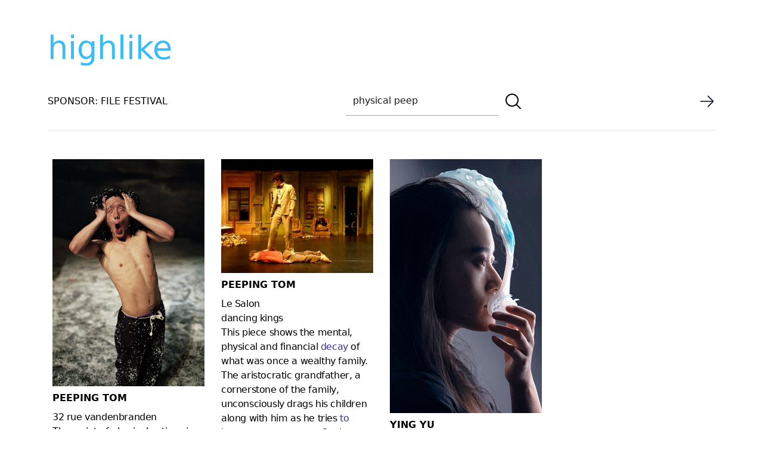

--- FILE ---
content_type: text/html; charset=UTF-8
request_url: https://highlike.org/?s=physical+peep&x=7&y=10
body_size: 8452
content:
<!DOCTYPE html>
<html lang="en" class="no-js">

<head>
    <meta charset="UTF-8" />
    <meta http-equiv="X-UA-Compatible" content="ie=edge" />
    <meta name="viewport" content="width=device-width, initial-scale=1">
    <meta name="author" content="highlike.org" />
    <script defer src="https://analytics.file.org.br/script.js" data-website-id="a6f83600-2f0f-443e-bf11-ac4a3ef3b30f"></script>
    <meta name="google-site-verification" content="ItKlff3g75Rd3kow_e76KOOlKcv3fG0_OGII79QRjD8" />
    <title> physical peep | Resultados da pesquisa  | highlike</title>
    <link rel="profile" href="http://gmpg.org/xfn/11" />
    <link rel="icon" href="https://highlike.org/wp-content/themes/highlike-2023/images/favicon.ico" />
    <link rel="apple-touch-icon" href="https://highlike.org/wp-content/themes/highlike-2023/images/touch-icon-iphone.png" />
    <link rel="apple-touch-icon" sizes="76x76" href="https://highlike.org/wp-content/themes/highlike-2023/images/touch-icon-ipad.png" />
    <link rel="apple-touch-icon" sizes="120x120"
        href="https://highlike.org/wp-content/themes/highlike-2023/images/touch-icon-iphone-retina.png" />
    <link rel="apple-touch-icon" sizes="152x152" href="https://highlike.org/wp-content/themes/highlike-2023/touch-icon-ipad-retina.png" />


    <link href='//fonts.googleapis.com/css?family=Questrial' rel='stylesheet' type='text/css' />


    
    <meta name='robots' content='noindex, follow, max-image-preview:large' />
<link rel='dns-prefetch' href='//highlike.org' />
<link rel="alternate" type="application/rss+xml" title="highlike &raquo; Feed do resultado da busca por &#8220;physical peep&#8221;" href="https://highlike.org/search/physical+peep/feed/rss2/" />
<style id='wp-img-auto-sizes-contain-inline-css'>
img:is([sizes=auto i],[sizes^="auto," i]){contain-intrinsic-size:3000px 1500px}
/*# sourceURL=wp-img-auto-sizes-contain-inline-css */
</style>
<style id='wp-emoji-styles-inline-css'>

	img.wp-smiley, img.emoji {
		display: inline !important;
		border: none !important;
		box-shadow: none !important;
		height: 1em !important;
		width: 1em !important;
		margin: 0 0.07em !important;
		vertical-align: -0.1em !important;
		background: none !important;
		padding: 0 !important;
	}
/*# sourceURL=wp-emoji-styles-inline-css */
</style>
<style id='wp-block-library-inline-css'>
:root{--wp-block-synced-color:#7a00df;--wp-block-synced-color--rgb:122,0,223;--wp-bound-block-color:var(--wp-block-synced-color);--wp-editor-canvas-background:#ddd;--wp-admin-theme-color:#007cba;--wp-admin-theme-color--rgb:0,124,186;--wp-admin-theme-color-darker-10:#006ba1;--wp-admin-theme-color-darker-10--rgb:0,107,160.5;--wp-admin-theme-color-darker-20:#005a87;--wp-admin-theme-color-darker-20--rgb:0,90,135;--wp-admin-border-width-focus:2px}@media (min-resolution:192dpi){:root{--wp-admin-border-width-focus:1.5px}}.wp-element-button{cursor:pointer}:root .has-very-light-gray-background-color{background-color:#eee}:root .has-very-dark-gray-background-color{background-color:#313131}:root .has-very-light-gray-color{color:#eee}:root .has-very-dark-gray-color{color:#313131}:root .has-vivid-green-cyan-to-vivid-cyan-blue-gradient-background{background:linear-gradient(135deg,#00d084,#0693e3)}:root .has-purple-crush-gradient-background{background:linear-gradient(135deg,#34e2e4,#4721fb 50%,#ab1dfe)}:root .has-hazy-dawn-gradient-background{background:linear-gradient(135deg,#faaca8,#dad0ec)}:root .has-subdued-olive-gradient-background{background:linear-gradient(135deg,#fafae1,#67a671)}:root .has-atomic-cream-gradient-background{background:linear-gradient(135deg,#fdd79a,#004a59)}:root .has-nightshade-gradient-background{background:linear-gradient(135deg,#330968,#31cdcf)}:root .has-midnight-gradient-background{background:linear-gradient(135deg,#020381,#2874fc)}:root{--wp--preset--font-size--normal:16px;--wp--preset--font-size--huge:42px}.has-regular-font-size{font-size:1em}.has-larger-font-size{font-size:2.625em}.has-normal-font-size{font-size:var(--wp--preset--font-size--normal)}.has-huge-font-size{font-size:var(--wp--preset--font-size--huge)}.has-text-align-center{text-align:center}.has-text-align-left{text-align:left}.has-text-align-right{text-align:right}.has-fit-text{white-space:nowrap!important}#end-resizable-editor-section{display:none}.aligncenter{clear:both}.items-justified-left{justify-content:flex-start}.items-justified-center{justify-content:center}.items-justified-right{justify-content:flex-end}.items-justified-space-between{justify-content:space-between}.screen-reader-text{border:0;clip-path:inset(50%);height:1px;margin:-1px;overflow:hidden;padding:0;position:absolute;width:1px;word-wrap:normal!important}.screen-reader-text:focus{background-color:#ddd;clip-path:none;color:#444;display:block;font-size:1em;height:auto;left:5px;line-height:normal;padding:15px 23px 14px;text-decoration:none;top:5px;width:auto;z-index:100000}html :where(.has-border-color){border-style:solid}html :where([style*=border-top-color]){border-top-style:solid}html :where([style*=border-right-color]){border-right-style:solid}html :where([style*=border-bottom-color]){border-bottom-style:solid}html :where([style*=border-left-color]){border-left-style:solid}html :where([style*=border-width]){border-style:solid}html :where([style*=border-top-width]){border-top-style:solid}html :where([style*=border-right-width]){border-right-style:solid}html :where([style*=border-bottom-width]){border-bottom-style:solid}html :where([style*=border-left-width]){border-left-style:solid}html :where(img[class*=wp-image-]){height:auto;max-width:100%}:where(figure){margin:0 0 1em}html :where(.is-position-sticky){--wp-admin--admin-bar--position-offset:var(--wp-admin--admin-bar--height,0px)}@media screen and (max-width:600px){html :where(.is-position-sticky){--wp-admin--admin-bar--position-offset:0px}}

/*# sourceURL=wp-block-library-inline-css */
</style><style id='global-styles-inline-css'>
:root{--wp--preset--aspect-ratio--square: 1;--wp--preset--aspect-ratio--4-3: 4/3;--wp--preset--aspect-ratio--3-4: 3/4;--wp--preset--aspect-ratio--3-2: 3/2;--wp--preset--aspect-ratio--2-3: 2/3;--wp--preset--aspect-ratio--16-9: 16/9;--wp--preset--aspect-ratio--9-16: 9/16;--wp--preset--color--black: #000000;--wp--preset--color--cyan-bluish-gray: #abb8c3;--wp--preset--color--white: #ffffff;--wp--preset--color--pale-pink: #f78da7;--wp--preset--color--vivid-red: #cf2e2e;--wp--preset--color--luminous-vivid-orange: #ff6900;--wp--preset--color--luminous-vivid-amber: #fcb900;--wp--preset--color--light-green-cyan: #7bdcb5;--wp--preset--color--vivid-green-cyan: #00d084;--wp--preset--color--pale-cyan-blue: #8ed1fc;--wp--preset--color--vivid-cyan-blue: #0693e3;--wp--preset--color--vivid-purple: #9b51e0;--wp--preset--gradient--vivid-cyan-blue-to-vivid-purple: linear-gradient(135deg,rgb(6,147,227) 0%,rgb(155,81,224) 100%);--wp--preset--gradient--light-green-cyan-to-vivid-green-cyan: linear-gradient(135deg,rgb(122,220,180) 0%,rgb(0,208,130) 100%);--wp--preset--gradient--luminous-vivid-amber-to-luminous-vivid-orange: linear-gradient(135deg,rgb(252,185,0) 0%,rgb(255,105,0) 100%);--wp--preset--gradient--luminous-vivid-orange-to-vivid-red: linear-gradient(135deg,rgb(255,105,0) 0%,rgb(207,46,46) 100%);--wp--preset--gradient--very-light-gray-to-cyan-bluish-gray: linear-gradient(135deg,rgb(238,238,238) 0%,rgb(169,184,195) 100%);--wp--preset--gradient--cool-to-warm-spectrum: linear-gradient(135deg,rgb(74,234,220) 0%,rgb(151,120,209) 20%,rgb(207,42,186) 40%,rgb(238,44,130) 60%,rgb(251,105,98) 80%,rgb(254,248,76) 100%);--wp--preset--gradient--blush-light-purple: linear-gradient(135deg,rgb(255,206,236) 0%,rgb(152,150,240) 100%);--wp--preset--gradient--blush-bordeaux: linear-gradient(135deg,rgb(254,205,165) 0%,rgb(254,45,45) 50%,rgb(107,0,62) 100%);--wp--preset--gradient--luminous-dusk: linear-gradient(135deg,rgb(255,203,112) 0%,rgb(199,81,192) 50%,rgb(65,88,208) 100%);--wp--preset--gradient--pale-ocean: linear-gradient(135deg,rgb(255,245,203) 0%,rgb(182,227,212) 50%,rgb(51,167,181) 100%);--wp--preset--gradient--electric-grass: linear-gradient(135deg,rgb(202,248,128) 0%,rgb(113,206,126) 100%);--wp--preset--gradient--midnight: linear-gradient(135deg,rgb(2,3,129) 0%,rgb(40,116,252) 100%);--wp--preset--font-size--small: 13px;--wp--preset--font-size--medium: 20px;--wp--preset--font-size--large: 36px;--wp--preset--font-size--x-large: 42px;--wp--preset--spacing--20: 0.44rem;--wp--preset--spacing--30: 0.67rem;--wp--preset--spacing--40: 1rem;--wp--preset--spacing--50: 1.5rem;--wp--preset--spacing--60: 2.25rem;--wp--preset--spacing--70: 3.38rem;--wp--preset--spacing--80: 5.06rem;--wp--preset--shadow--natural: 6px 6px 9px rgba(0, 0, 0, 0.2);--wp--preset--shadow--deep: 12px 12px 50px rgba(0, 0, 0, 0.4);--wp--preset--shadow--sharp: 6px 6px 0px rgba(0, 0, 0, 0.2);--wp--preset--shadow--outlined: 6px 6px 0px -3px rgb(255, 255, 255), 6px 6px rgb(0, 0, 0);--wp--preset--shadow--crisp: 6px 6px 0px rgb(0, 0, 0);}:where(.is-layout-flex){gap: 0.5em;}:where(.is-layout-grid){gap: 0.5em;}body .is-layout-flex{display: flex;}.is-layout-flex{flex-wrap: wrap;align-items: center;}.is-layout-flex > :is(*, div){margin: 0;}body .is-layout-grid{display: grid;}.is-layout-grid > :is(*, div){margin: 0;}:where(.wp-block-columns.is-layout-flex){gap: 2em;}:where(.wp-block-columns.is-layout-grid){gap: 2em;}:where(.wp-block-post-template.is-layout-flex){gap: 1.25em;}:where(.wp-block-post-template.is-layout-grid){gap: 1.25em;}.has-black-color{color: var(--wp--preset--color--black) !important;}.has-cyan-bluish-gray-color{color: var(--wp--preset--color--cyan-bluish-gray) !important;}.has-white-color{color: var(--wp--preset--color--white) !important;}.has-pale-pink-color{color: var(--wp--preset--color--pale-pink) !important;}.has-vivid-red-color{color: var(--wp--preset--color--vivid-red) !important;}.has-luminous-vivid-orange-color{color: var(--wp--preset--color--luminous-vivid-orange) !important;}.has-luminous-vivid-amber-color{color: var(--wp--preset--color--luminous-vivid-amber) !important;}.has-light-green-cyan-color{color: var(--wp--preset--color--light-green-cyan) !important;}.has-vivid-green-cyan-color{color: var(--wp--preset--color--vivid-green-cyan) !important;}.has-pale-cyan-blue-color{color: var(--wp--preset--color--pale-cyan-blue) !important;}.has-vivid-cyan-blue-color{color: var(--wp--preset--color--vivid-cyan-blue) !important;}.has-vivid-purple-color{color: var(--wp--preset--color--vivid-purple) !important;}.has-black-background-color{background-color: var(--wp--preset--color--black) !important;}.has-cyan-bluish-gray-background-color{background-color: var(--wp--preset--color--cyan-bluish-gray) !important;}.has-white-background-color{background-color: var(--wp--preset--color--white) !important;}.has-pale-pink-background-color{background-color: var(--wp--preset--color--pale-pink) !important;}.has-vivid-red-background-color{background-color: var(--wp--preset--color--vivid-red) !important;}.has-luminous-vivid-orange-background-color{background-color: var(--wp--preset--color--luminous-vivid-orange) !important;}.has-luminous-vivid-amber-background-color{background-color: var(--wp--preset--color--luminous-vivid-amber) !important;}.has-light-green-cyan-background-color{background-color: var(--wp--preset--color--light-green-cyan) !important;}.has-vivid-green-cyan-background-color{background-color: var(--wp--preset--color--vivid-green-cyan) !important;}.has-pale-cyan-blue-background-color{background-color: var(--wp--preset--color--pale-cyan-blue) !important;}.has-vivid-cyan-blue-background-color{background-color: var(--wp--preset--color--vivid-cyan-blue) !important;}.has-vivid-purple-background-color{background-color: var(--wp--preset--color--vivid-purple) !important;}.has-black-border-color{border-color: var(--wp--preset--color--black) !important;}.has-cyan-bluish-gray-border-color{border-color: var(--wp--preset--color--cyan-bluish-gray) !important;}.has-white-border-color{border-color: var(--wp--preset--color--white) !important;}.has-pale-pink-border-color{border-color: var(--wp--preset--color--pale-pink) !important;}.has-vivid-red-border-color{border-color: var(--wp--preset--color--vivid-red) !important;}.has-luminous-vivid-orange-border-color{border-color: var(--wp--preset--color--luminous-vivid-orange) !important;}.has-luminous-vivid-amber-border-color{border-color: var(--wp--preset--color--luminous-vivid-amber) !important;}.has-light-green-cyan-border-color{border-color: var(--wp--preset--color--light-green-cyan) !important;}.has-vivid-green-cyan-border-color{border-color: var(--wp--preset--color--vivid-green-cyan) !important;}.has-pale-cyan-blue-border-color{border-color: var(--wp--preset--color--pale-cyan-blue) !important;}.has-vivid-cyan-blue-border-color{border-color: var(--wp--preset--color--vivid-cyan-blue) !important;}.has-vivid-purple-border-color{border-color: var(--wp--preset--color--vivid-purple) !important;}.has-vivid-cyan-blue-to-vivid-purple-gradient-background{background: var(--wp--preset--gradient--vivid-cyan-blue-to-vivid-purple) !important;}.has-light-green-cyan-to-vivid-green-cyan-gradient-background{background: var(--wp--preset--gradient--light-green-cyan-to-vivid-green-cyan) !important;}.has-luminous-vivid-amber-to-luminous-vivid-orange-gradient-background{background: var(--wp--preset--gradient--luminous-vivid-amber-to-luminous-vivid-orange) !important;}.has-luminous-vivid-orange-to-vivid-red-gradient-background{background: var(--wp--preset--gradient--luminous-vivid-orange-to-vivid-red) !important;}.has-very-light-gray-to-cyan-bluish-gray-gradient-background{background: var(--wp--preset--gradient--very-light-gray-to-cyan-bluish-gray) !important;}.has-cool-to-warm-spectrum-gradient-background{background: var(--wp--preset--gradient--cool-to-warm-spectrum) !important;}.has-blush-light-purple-gradient-background{background: var(--wp--preset--gradient--blush-light-purple) !important;}.has-blush-bordeaux-gradient-background{background: var(--wp--preset--gradient--blush-bordeaux) !important;}.has-luminous-dusk-gradient-background{background: var(--wp--preset--gradient--luminous-dusk) !important;}.has-pale-ocean-gradient-background{background: var(--wp--preset--gradient--pale-ocean) !important;}.has-electric-grass-gradient-background{background: var(--wp--preset--gradient--electric-grass) !important;}.has-midnight-gradient-background{background: var(--wp--preset--gradient--midnight) !important;}.has-small-font-size{font-size: var(--wp--preset--font-size--small) !important;}.has-medium-font-size{font-size: var(--wp--preset--font-size--medium) !important;}.has-large-font-size{font-size: var(--wp--preset--font-size--large) !important;}.has-x-large-font-size{font-size: var(--wp--preset--font-size--x-large) !important;}
/*# sourceURL=global-styles-inline-css */
</style>

<style id='classic-theme-styles-inline-css'>
/*! This file is auto-generated */
.wp-block-button__link{color:#fff;background-color:#32373c;border-radius:9999px;box-shadow:none;text-decoration:none;padding:calc(.667em + 2px) calc(1.333em + 2px);font-size:1.125em}.wp-block-file__button{background:#32373c;color:#fff;text-decoration:none}
/*# sourceURL=/wp-includes/css/classic-themes.min.css */
</style>
<link rel='stylesheet' id='style-css' href='https://highlike.org/wp-content/themes/highlike-2023/style.css?ver=6.9' media='all' />
<script src="https://highlike.org/wp-includes/js/jquery/jquery.min.js?ver=3.7.1" id="jquery-core-js"></script>
<script src="https://highlike.org/wp-includes/js/jquery/jquery-migrate.min.js?ver=3.4.1" id="jquery-migrate-js"></script>
<script src="https://highlike.org/wp-content/themes/highlike-2023/js/jquery.fitvids.js?ver=6.9" id="fitVids-js"></script>
<script src="https://highlike.org/wp-content/themes/highlike-2023/js/pace.min.js?ver=6.9" id="pace-js"></script>
<link rel="https://api.w.org/" href="https://highlike.org/wp-json/" /><link rel="EditURI" type="application/rsd+xml" title="RSD" href="https://highlike.org/xmlrpc.php?rsd" />
<meta name="generator" content="WordPress 6.9" />

    <script type="text/javascript">
    jQuery(document).ready(function($) {
        $(".post").fitVids();
    });
    </script>
</head>

<body class="search search-results wp-theme-highlike-2023  antialiased bg-white dark:bg-black dark:text-gray-400">

    <div class="container mx-auto">
        <header class='py-10'>
            <a class="text-[54px] text-sky-400 hover:text-pink-500"
                href="https://highlike.org">highlike            </a>
            <nav class="flex items-center border-0 justify-between border-b py-5">


                <div>
                    <a href="https://file.org.br">
                        <span class="flex  uppercase">
                            SPONSOR: FILE FESTIVAL
                        </span>
                    </a>
                </div>

                
			<form role="search" method="get" class="search-form top-0 right-0" action="https://highlike.org/">
				<label>
					<input type="search" class="focus:border-pink-500 focus-visible:border-pink-500 focus-within:border-pink-500 w-64 text-neutral-900 border-b border-slate-400 m-1 p-3  search-field" placeholder="Pesquisar &hellip;" value="physical peep" name="s" />
				</label>
				<button type="submit" class="align-middle hover:text-pink-600 search-submit" value="Pesquisar" >
					<svg xmlns="http://www.w3.org/2000/svg" fill="none" viewBox="0 0 24 24" stroke-width="1.5" stroke="currentColor" class="w-8 h-8 align-middle">
						<path stroke-linecap="round" stroke-linejoin="round" d="M21 21l-5.197-5.197m0 0A7.5 7.5 0 105.196 5.196a7.5 7.5 0 0010.607 10.607z" />
					</svg>
					</button>
			</form>

                <div>
                    <a href=" /random/posts/" rel="contents">
                        <img src="
                        https://highlike.org/wp-content/themes/highlike-2023/images/arrow-right.png"
                            class="w-7 h-7 hover:translate-x-1 transition hover:transition-all duration-500" />
                    </a>
                </div>





            </nav>

            <div>

            </div>
        </header>


<div class="md:columns-2 lg:columns-3 xl:columns-4 2xl:columns-4 gap-3 ">

    
                <article
            class="break-inside-avoid  block hover:shadow-md hover:shadow-slate-300  p-2 hover:opacity-90 duration-700 transition mb-5 hover:transition-all">


            <a class="uppercase" href="https://highlike.org/peeping-tom-2/" title="PEEPING TOM">
                <img width="2000" height="2992" src="https://highlike.org/media/2013/05/PEEPING-TOM-32-rue-vandenbranden-pictures.jpg" class="object-cover pb-2  wp-post-image" alt="" decoding="async" fetchpriority="high" srcset="https://highlike.org/media/2013/05/PEEPING-TOM-32-rue-vandenbranden-pictures.jpg 2000w, https://highlike.org/media/2013/05/PEEPING-TOM-32-rue-vandenbranden-pictures-236x353.jpg 236w, https://highlike.org/media/2013/05/PEEPING-TOM-32-rue-vandenbranden-pictures-134x200.jpg 134w, https://highlike.org/media/2013/05/PEEPING-TOM-32-rue-vandenbranden-pictures-401x600.jpg 401w, https://highlike.org/media/2013/05/PEEPING-TOM-32-rue-vandenbranden-pictures-280x419.jpg 280w, https://highlike.org/media/2013/05/PEEPING-TOM-32-rue-vandenbranden-pictures-740x1107.jpg 740w, https://highlike.org/media/2013/05/PEEPING-TOM-32-rue-vandenbranden-pictures-1024x1532.jpg 1024w" sizes="(max-width: 2000px) 100vw, 2000px" />            </a>
            <div class="block">
                <h2 class="font-semibold pb-2">
                    <a class="uppercase" href="https://highlike.org/peeping-tom-2/" title="PEEPING TOM">
                        PEEPING TOM                    </a>
                </h2>
                <div class="hover:text-pink-500">
                    <p>32 rue vandenbranden<br />
<span class="tlid-translation translation" lang="en"><span class="" title="">The script of physical actions is inspired by the Japanese film A ballad de Naraiama (1983), by Shohei Imamura, the one with <span style="color: #000080;"><a style="color: #000080;" href="https://highlike.org/?s=tear+kat&amp;x=15&amp;y=7">tearing images</a></span>, like that of the son carrying his mother on his back, embraced by the wind, climbing the mountain to put her on the summit</span> <span class="" title="">until death, as the local tradition says that every septuagenarian must have an equal destiny.</span> <span class="" title="">In the same village in the late 19th century, parents used to sell babies to survive.</span> <span class="" title="">These material and spiritual miseries do not bring literals to the stage.</span> <span class="" title="">Rather, they are essentials that make the show a <span style="color: #333399;"><a style="color: #333399;" href="https://highlike.org/?s=poem+hoec&amp;x=13&amp;y=9">fabulous visual poem</a> </span>written in and with the body and the scenic space.</span> <span class="" title="">The song is also celebrated at the height, with moments such as <span style="color: #333399;"><a style="color: #333399;" href="https://highlike.org/?s=+STRAVINSKY+FIREBIRD+BALLET&amp;x=9&amp;y=6">Stravinski&#8217;s The Bird of Fire</a> </span>suite, and the song Fline on you crazy diamond, by the band <span style="color: #333399;"><a style="color: #333399;" href="https://highlike.org/?s=Pink+Floyd+moon&amp;x=13&amp;y=10">Pink Floyd</a></span>.</span></span></p>
                        <div class="grid grid-cols-4 gap-4 text-center h-5 my-2">

        <div class="grid">
            <a class="text-sm transition hover:transition-all duration-500" href="https://highlike.org/peeping-tom-2/"
                alt="PEEPING TOM">
                +
            </a>
        </div>



        
        <div class="grid">
            <a class="text-sm  transition hover:transition-all duration-500"
                href="/video/peeping-tom-2">●</a>
        </div>

        
        
        <div class="grid">
            <a class="text-sm  transition hover:transition-all duration-500"
                href="/text/peeping-tom-2">■</a>
        </div>

        
        
    </div>                </div>
            </div>


        </article>
        
                <article
            class="break-inside-avoid  block hover:shadow-md hover:shadow-slate-300  p-2 hover:opacity-90 duration-700 transition mb-5 hover:transition-all">


            <a class="uppercase" href="https://highlike.org/peeping-tom/" title="PEEPING TOM">
                <img width="480" height="360" src="https://highlike.org/media/2013/03/Peeping-Tom-dancing-kings.jpg" class="object-cover pb-2  wp-post-image" alt="" decoding="async" srcset="https://highlike.org/media/2013/03/Peeping-Tom-dancing-kings.jpg 480w, https://highlike.org/media/2013/03/Peeping-Tom-dancing-kings-236x177.jpg 236w, https://highlike.org/media/2013/03/Peeping-Tom-dancing-kings-200x150.jpg 200w, https://highlike.org/media/2013/03/Peeping-Tom-dancing-kings-280x210.jpg 280w" sizes="(max-width: 480px) 100vw, 480px" />            </a>
            <div class="block">
                <h2 class="font-semibold pb-2">
                    <a class="uppercase" href="https://highlike.org/peeping-tom/" title="PEEPING TOM">
                        PEEPING TOM                    </a>
                </h2>
                <div class="hover:text-pink-500">
                    <p>Le Salon<br />
dancing kings<br />
This piece shows the mental, physical and financial <span style="color: #333399;"><a style="color: #333399;" href="https://highlike.org/?s=decay+yves&amp;x=12&amp;y=9">decay</a> </span>of what was once a wealthy family. The aristocratic grandfather, a cornerstone of the family, unconsciously drags his children along with him as he tries <span style="color: #333399;">to<a style="color: #333399;" href="https://highlike.org/?s=+appearances+cut&amp;x=0&amp;y=0"> keep up appearance</a>s</span>.Set in a once opulent drawing room – now <span style="color: #333399;">a <a style="color: #333399;" href="https://highlike.org/?s=hole+bill+domo&amp;x=12&amp;y=9">symbolic glory hole</a> </span> – he slowly loses control of his house, his bladder and – ultimately – his mind. The househould he once led is now run by his offspring, who treat him as shabbily as they treat one another.</p>
                        <div class="grid grid-cols-4 gap-4 text-center h-5 my-2">

        <div class="grid">
            <a class="text-sm transition hover:transition-all duration-500" href="https://highlike.org/peeping-tom/"
                alt="PEEPING TOM">
                +
            </a>
        </div>



        
        <div class="grid">
            <a class="text-sm  transition hover:transition-all duration-500"
                href="/video/peeping-tom">●</a>
        </div>

        
        
        <div class="grid">
            <a class="text-sm  transition hover:transition-all duration-500"
                href="/text/peeping-tom-3">■</a>
        </div>

        
        
    </div>                </div>
            </div>


        </article>
        
                <article
            class="break-inside-avoid  block hover:shadow-md hover:shadow-slate-300  p-2 hover:opacity-90 duration-700 transition mb-5 hover:transition-all">


            <a class="uppercase" href="https://highlike.org/ying-yu/" title="Ying Yu">
                <img width="480" height="802" src="https://highlike.org/media/2020/09/Ying-Yu-airmorphologies.jpg" class="object-cover pb-2  wp-post-image" alt="" decoding="async" srcset="https://highlike.org/media/2020/09/Ying-Yu-airmorphologies.jpg 480w, https://highlike.org/media/2020/09/Ying-Yu-airmorphologies-120x200.jpg 120w, https://highlike.org/media/2020/09/Ying-Yu-airmorphologies-236x394.jpg 236w, https://highlike.org/media/2020/09/Ying-Yu-airmorphologies-280x468.jpg 280w" sizes="(max-width: 480px) 100vw, 480px" />            </a>
            <div class="block">
                <h2 class="font-semibold pb-2">
                    <a class="uppercase" href="https://highlike.org/ying-yu/" title="Ying Yu">
                        Ying Yu                    </a>
                </h2>
                <div class="hover:text-pink-500">
                    <p>airmorphologies</p>
<div class="col sqs-col-5 span-5">
<div id="block-yui_3_17_2_1_1561470307118_11461" class="sqs-block html-block sqs-block-html" data-block-type="2">
<div class="sqs-block-content">
<p class="">Humans, as social beings, use language to <span style="color: #333399;"><a style="color: #333399;" href="https://highlike.org/?s=communicate+10&amp;x=11&amp;y=7">communicate</a></span>. The human voice, as a <span style="color: #333399;"><a style="color: #333399;" href="https://highlike.org/?s=biometric&amp;x=7&amp;y=4">biometric</a></span> authentication mechanism, is constantly used throughout daily life applications, such as speech recognition, speaker verification, and so on. Currently, language-based communications mainly fall into two categories: voice over air, and voice over <span style="color: #333399;"><a style="color: #333399;" href="https://highlike.org/?s=+protocol&amp;x=12&amp;y=10">internet protocol</a></span>. Can we add a new dimension for voice communication such as a <span style="color: #333399;"><a style="color: #333399;" href="https://highlike.org/?s=wearable+material&amp;x=10&amp;y=11">wearable material</a></span>? If so, how could we shape matter in order to physicalize vocal information?</p>
<p>airMorphologiesis an interactive installation that uses soft materials, such as silicon, fabric, and air, to realize these <span style="color: #333399;"><a style="color: #333399;" href="https://highlike.org/?s=physical+peep&amp;x=7&amp;y=10">physicalizations</a></span>. The human voice controls the actuation of a soft wearable structure, <span style="color: #333399;"><a style="color: #333399;" href="https://highlike.org/?s=changing+20&amp;x=11&amp;y=7">changing</a> </span>the appearance of the human body.</p>
</div>
</div>
</div>
                        <div class="grid grid-cols-4 gap-4 text-center h-5 my-2">

        <div class="grid">
            <a class="text-sm transition hover:transition-all duration-500" href="https://highlike.org/ying-yu/"
                alt="Ying Yu">
                +
            </a>
        </div>



        
        <div class="grid">
            <a class="text-sm  transition hover:transition-all duration-500"
                href="/video/ying-yu">●</a>
        </div>

        
        
        
    </div>                </div>
            </div>


        </article>
        
</div>






<!-- start footer -->
<!--Footer container-->

<div class="container mx-auto border-t border-gray-300 my-5 sm:px-4 lg:px-0 ">
    <!--Copyright section-->
    <div class="bg-transparent py-10 text-neutral-700 dark:bg-neutral-700 dark:text-neutral-200">
        <a href="https://highlike.org">https://highlike.org</a>
    </div>
</div>


</body>

</html>


<script type="speculationrules">
{"prefetch":[{"source":"document","where":{"and":[{"href_matches":"/*"},{"not":{"href_matches":["/wp-*.php","/wp-admin/*","/media/*","/wp-content/*","/wp-content/plugins/*","/wp-content/themes/highlike-2023/*","/*\\?(.+)"]}},{"not":{"selector_matches":"a[rel~=\"nofollow\"]"}},{"not":{"selector_matches":".no-prefetch, .no-prefetch a"}}]},"eagerness":"conservative"}]}
</script>
<script id="wp-emoji-settings" type="application/json">
{"baseUrl":"https://s.w.org/images/core/emoji/17.0.2/72x72/","ext":".png","svgUrl":"https://s.w.org/images/core/emoji/17.0.2/svg/","svgExt":".svg","source":{"concatemoji":"https://highlike.org/wp-includes/js/wp-emoji-release.min.js?ver=6.9"}}
</script>
<script type="module">
/*! This file is auto-generated */
const a=JSON.parse(document.getElementById("wp-emoji-settings").textContent),o=(window._wpemojiSettings=a,"wpEmojiSettingsSupports"),s=["flag","emoji"];function i(e){try{var t={supportTests:e,timestamp:(new Date).valueOf()};sessionStorage.setItem(o,JSON.stringify(t))}catch(e){}}function c(e,t,n){e.clearRect(0,0,e.canvas.width,e.canvas.height),e.fillText(t,0,0);t=new Uint32Array(e.getImageData(0,0,e.canvas.width,e.canvas.height).data);e.clearRect(0,0,e.canvas.width,e.canvas.height),e.fillText(n,0,0);const a=new Uint32Array(e.getImageData(0,0,e.canvas.width,e.canvas.height).data);return t.every((e,t)=>e===a[t])}function p(e,t){e.clearRect(0,0,e.canvas.width,e.canvas.height),e.fillText(t,0,0);var n=e.getImageData(16,16,1,1);for(let e=0;e<n.data.length;e++)if(0!==n.data[e])return!1;return!0}function u(e,t,n,a){switch(t){case"flag":return n(e,"\ud83c\udff3\ufe0f\u200d\u26a7\ufe0f","\ud83c\udff3\ufe0f\u200b\u26a7\ufe0f")?!1:!n(e,"\ud83c\udde8\ud83c\uddf6","\ud83c\udde8\u200b\ud83c\uddf6")&&!n(e,"\ud83c\udff4\udb40\udc67\udb40\udc62\udb40\udc65\udb40\udc6e\udb40\udc67\udb40\udc7f","\ud83c\udff4\u200b\udb40\udc67\u200b\udb40\udc62\u200b\udb40\udc65\u200b\udb40\udc6e\u200b\udb40\udc67\u200b\udb40\udc7f");case"emoji":return!a(e,"\ud83e\u1fac8")}return!1}function f(e,t,n,a){let r;const o=(r="undefined"!=typeof WorkerGlobalScope&&self instanceof WorkerGlobalScope?new OffscreenCanvas(300,150):document.createElement("canvas")).getContext("2d",{willReadFrequently:!0}),s=(o.textBaseline="top",o.font="600 32px Arial",{});return e.forEach(e=>{s[e]=t(o,e,n,a)}),s}function r(e){var t=document.createElement("script");t.src=e,t.defer=!0,document.head.appendChild(t)}a.supports={everything:!0,everythingExceptFlag:!0},new Promise(t=>{let n=function(){try{var e=JSON.parse(sessionStorage.getItem(o));if("object"==typeof e&&"number"==typeof e.timestamp&&(new Date).valueOf()<e.timestamp+604800&&"object"==typeof e.supportTests)return e.supportTests}catch(e){}return null}();if(!n){if("undefined"!=typeof Worker&&"undefined"!=typeof OffscreenCanvas&&"undefined"!=typeof URL&&URL.createObjectURL&&"undefined"!=typeof Blob)try{var e="postMessage("+f.toString()+"("+[JSON.stringify(s),u.toString(),c.toString(),p.toString()].join(",")+"));",a=new Blob([e],{type:"text/javascript"});const r=new Worker(URL.createObjectURL(a),{name:"wpTestEmojiSupports"});return void(r.onmessage=e=>{i(n=e.data),r.terminate(),t(n)})}catch(e){}i(n=f(s,u,c,p))}t(n)}).then(e=>{for(const n in e)a.supports[n]=e[n],a.supports.everything=a.supports.everything&&a.supports[n],"flag"!==n&&(a.supports.everythingExceptFlag=a.supports.everythingExceptFlag&&a.supports[n]);var t;a.supports.everythingExceptFlag=a.supports.everythingExceptFlag&&!a.supports.flag,a.supports.everything||((t=a.source||{}).concatemoji?r(t.concatemoji):t.wpemoji&&t.twemoji&&(r(t.twemoji),r(t.wpemoji)))});
//# sourceURL=https://highlike.org/wp-includes/js/wp-emoji-loader.min.js
</script>

<!-- Performance optimized by Redis Object Cache. Learn more: https://wprediscache.com -->
